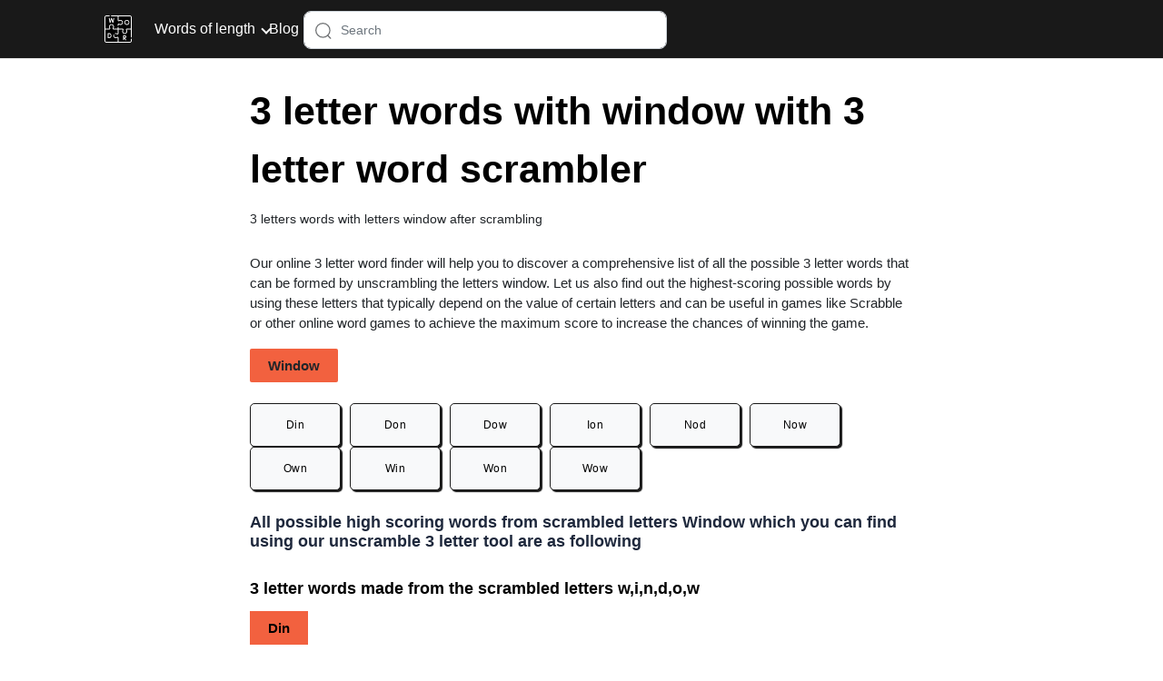

--- FILE ---
content_type: text/html; charset=UTF-8
request_url: https://wordscramblers.org/x-letter-word-scrambler/3-letter-words-using-window-with-3-letter-word-scrambler
body_size: 3856
content:
<!DOCTYPE html><html lang="en"><head>
  
  
  
  
  
  
  

  <meta charset="utf-8">
  <meta name="viewport" content="width=device-width, initial-scale=1, shrink-to-fit=no">
  <meta http-equiv="X-UA-Compatible" content="IE=edge">
  <link rel="shortcut icon" href="/assets/images/puzzle.svg">
  
  

  
  


  <title>Shuffle the scrambled Letters window to find 3 letter words with 3 letter word scrambler</title>

  


<meta name="description" content="Need help to unscramble the scrambled letters window for scrabble or words with friends? Try our advanced word scrambler tool for free and get all combinations  ">
<meta name="og:description" content="Need help to unscramble the scrambled letters window for scrabble or words with friends? Try our advanced word scrambler tool for free and get all combinations  ">
<meta property="og:title" content="Shuffle the scrambled Letters window to find 3 letter words with 3 letter word scrambler">




<meta property="og:type" content="website">
<meta property="og:locale" content="en_US">
<meta property="og:site_name" content="wordscramblers">
<meta property="og:url" content="https://wordscramblers.org/x-letter-word-scrambler/3-letter-words-using-window-with-3-letter-word-scrambler">
<meta data-rh="true" property="og:url" content="https://wordscramblers.org/x-letter-word-scrambler/3-letter-words-using-window-with-3-letter-word-scrambler">
<meta data-rh="true" property="og:site_name" content="wordscramblers">
<meta data-rh="true" property="twitter:domain" content="https://wordscramblers.org">
<meta data-rh="true" property="twitter:url" content="https://wordscramblers.org/x-letter-word-scrambler/3-letter-words-using-window-with-3-letter-word-scrambler">
<meta data-rh="true" name="twitter:title" content="Shuffle the scrambled Letters window to find 3 letter words with 3 letter word scrambler">
<meta data-rh="true" name="twitter:description" content="Need help to unscramble the scrambled letters window for scrabble or words with friends? Try our advanced word scrambler tool for free and get all combinations  ">
<meta data-rh="true" name="twitter:image:src" content="https://wordscramblers.org/x-letter-word-scrambler/3-letter-words-using-window-with-3-letter-word-scrambler"><link rel="canonical" href="https://wordscramblers.org/x-letter-word-scrambler/3-letter-words-using-window-with-3-letter-word-scrambler">
  
  
  
<link rel="manifest" href="/manifest.json">

  <script type="application/ld+json">
      {
      "@context": "http://schema.org",
          "@type": "Organization",
          "url": "https://wordscramblers.org",
          "logo": "https://wordscramblers.org/assets/images/puzzle.svg" 
        }
  </script>

  <script type="application/ld+json">
      {
      "@context": "http://schema.org",
      "@type": "WebSite",
      "name": "wordscramblers",
      "alternateName": "word-game",
      "url": "https://wordscramblers.org"}
  </script><script>
    if ('serviceWorker' in navigator) {
      window.addEventListener('load', () => {
        navigator.serviceWorker.register('/serviceworker.js')
          .then((reg) => console.log('Success: ', reg.scope))
          .catch((err) => console.log('Failure: ', err));
      })
    }
  </script>
<link rel="stylesheet" href="/x-letter-word-scrambler/assets/css/1733544082892.css"></head>
<body>




<header id="header">
    <nav class="navbar navbar-expand-lg">
        
        <a id="home-link" href="/">
            <img width="90%" height="90%" class="header-logo-height" src="/assets/images/puzzle.svg" alt="/assets/images/puzzle.svg">
        </a>
        
        <button id="button-toggle" class="navbar-toggler" type="button" data-toggle="collapse" data-target="#navbarSupportedContent" aria-label="bars-toggle-icon">
            <img src="/assets/images/hamburger-menu.svg" alt="hamburger-menu" width="30px" height="30px">
        </button>
        <div class="mobile-top-bar collapse navbar-collapse justify-content-start" id="navbarSupportedContent">
            <div class="navbar-nav">
                <div class="nav-item dropdown" id="navbarDropdown">
                    <div class="wordgames-toolbar">
                        <div class="row">
                            <div class="col-12 mx-auto">
                                <div class="wordgames-toolbar-list"><div class="wordgames-toolbar-list-item">
                                        <span class="wordgames-toolbar-list-item-span d-flex justify-content-between">
                                            Words of length
                                        </span>
                                        <div class="list-item-dropdown">
                                            <div class="row">
                                                <div class="col-lg-4 col-md-6">
                                                    <div class="wordgames-featured-tools">
                                                        <div class="category-tools">
                                                            <h4 class="expand_menu-name-categiry">WORDGAMES TOOLS</h4><a href="/x-letter-word-scrambler" class="category-tools__item">
                                                                <div class="category-tools__content">
                                                                    <h4>X-letter-word-scrambler</h4>
                                                                    <p class="category-tools__descr gray">X-letter-word-scrambler</p>
                                                                </div>
                                                            </a></div>
                                                    </div>
                                                </div>
                                                <div class="col-lg-8">
                                                    <div class="wordgames-other-tools">
                                                        <div class="expand_menu-name-categiry">OTHER TOOLS</div>
                                                           

                                                        <div class="row">
                                                            <div class="col-lg-12">
                                                                <ul class="mega_menu"><li>
                                                                        <a href="/word-with-friends-scrambler">Word with friends scrambler</a>
                                                                        <ul class=""></ul>
                                                                    </li><li>
                                                                        <a href="/thirteen-letter-word-scramble">Thirteen letter word scramble</a>
                                                                        <ul class=""></ul>
                                                                    </li><li>
                                                                        <a href="/twelve-letter-word-scramble">Twelve letter word scramble</a>
                                                                        <ul class=""></ul>
                                                                    </li><li>
                                                                        <a href="/eleven-letter-word-scramble">Eleven letter word scramble</a>
                                                                        <ul class=""></ul>
                                                                    </li><li>
                                                                        <a href="/ten-letter-word-scramble">Ten letter word scramble</a>
                                                                        <ul class=""></ul>
                                                                    </li><li>
                                                                        <a href="/nine-letter-word-scramble">Nine letter word scramble</a>
                                                                        <ul class=""></ul>
                                                                    </li><li>
                                                                        <a href="/eight-letter-word-scramble">Eight letter word scramble</a>
                                                                        <ul class=""></ul>
                                                                    </li><li>
                                                                        <a href="/seven-letter-word-scramble">Seven letter word scramble</a>
                                                                        <ul class=""></ul>
                                                                    </li><li>
                                                                        <a href="/six-letter-word-scramble">Six letter word scramble</a>
                                                                        <ul class=""></ul>
                                                                    </li><li>
                                                                        <a href="/five-letter-word-scramble">Five letter word scramble</a>
                                                                        <ul class=""></ul>
                                                                    </li><li>
                                                                        <a href="/four-letter-word-scramble">Four letter word scramble</a>
                                                                        <ul class=""></ul>
                                                                    </li><li>
                                                                        <a href="/three-letter-word-scramble">Three letter word scramble</a>
                                                                        <ul class=""></ul>
                                                                    </li><li>
                                                                        <a href="/two-letter-word-scramble">Two letter word scramble</a>
                                                                        <ul class=""></ul>
                                                                    </li><li>
                                                                        <a href="/eight-letter-word-scramble">Eight letter word scramble</a>
                                                                        <ul class=""></ul>
                                                                    </li></ul>
                                                            </div>
                                                        </div>
                                                        
                                                    </div>
                                                </div>
                                            </div>
                                        </div>
                                    </div><div class="blog-container d-flex justify-content-start align-items-center">
                                        <a class="blog-link nav-link" href="/blog/">Blog</a>
                                    </div>

                                    <div class="searchBar">
                                        <img src="https://tinywow.com/v2/img/search2.svg" alt="Search">
                                        <input type="text" class="form-control" placeholder="Search">
                                        <div id="results" class="searchbarResults"></div>
                                    </div>
                                </div>
                            </div>

                        </div>
                    </div>
                </div>

            </div>
        </div>
    </nav>
</header>
<style>
    .wordsdata .wordsDetails{
        list-style: none !important;
        margin-left: 0px !important;
    }
</style>

<p><br></p>
<div class="container-fluid mx-0 article auto-gen-content">
    <div class="container">
        <div class="row mx-auto-0">
            <div class="col-md-8 mx-auto">
                <div class="pageHeading text-left mb-5">
                    <h1 class="content-heading pb-0 m-0">
                        3 letter words with window with 3 letter word scrambler</h1>
                    <br><h2 class="mb-0" style="font-size: 1.4rem">
                        3 letters words with letters window after scrambling</h2></div>

                <p style="font-size:15px;" class="pb-4">
                    Our online 3 letter word finder will help you to discover a comprehensive list of all
                    the possible 3 letter words that can be formed by unscrambling the letters
                    window. Let us also find out the highest-scoring possible words by using these
                    letters that typically depend on the value of certain letters and can be useful in games like
                    Scrabble or other online word games to achieve the maximum score to increase the chances of winning
                    the game.
                </p>

                <div class="toc-list" id="toc_container table-of-content">
                    <!-- <h3 class="text-left font-weight-bolder">The possible 3 letter words using these letters
                        Window:</h3> -->
                    <div class="toc_list">
                        <span class="letter-word" style="font-size: 15px; font-weight: 600;">
                            Window
                        </span>
                        <br>
                        <br>
                        <br>
                        <ul class="d-flex" style="flex-wrap:wrap; gap:10px"><li class="tabledata list-1">
                                <a class="sameStyle" href="#din">
                                    Din
                                </a>
                            </li><li class="tabledata list-2">
                                <a class="sameStyle" href="#don">
                                    Don
                                </a>
                            </li><li class="tabledata list-3">
                                <a class="sameStyle" href="#dow">
                                    Dow
                                </a>
                            </li><li class="tabledata list-4">
                                <a class="sameStyle" href="#ion">
                                    Ion
                                </a>
                            </li><li class="tabledata list-5">
                                <a class="sameStyle" href="#nod">
                                    Nod
                                </a>
                            </li><li class="tabledata list-6">
                                <a class="sameStyle" href="#now">
                                    Now
                                </a>
                            </li><li class="tabledata list-7">
                                <a class="sameStyle" href="#own">
                                    Own
                                </a>
                            </li><li class="tabledata list-8">
                                <a class="sameStyle" href="#win">
                                    Win
                                </a>
                            </li><li class="tabledata list-9">
                                <a class="sameStyle" href="#won">
                                    Won
                                </a>
                            </li><li class="tabledata list-10">
                                <a class="sameStyle" href="#wow">
                                    Wow
                                </a>
                            </li></ul>
                    </div>
                </div>
                <br>
                <div class="subHeading"><h4 class="content_sub_heading">

                        All possible high scoring words from scrambled letters Window which
                        you
                        can find
                        using our
                        unscramble 3
                        letter tool are as following
                    </h4></div>
                <div class="listofwords"><div class="wordsdata" id="din">
                        <h3 class="word-heading">
                          
                            3 letter words made from the scrambled letters w,i,n,d,o,w
                        </h3>
                        <p class="word-title">
                            Din
                        </p>
                        <ul class="word-details mt-3">
                            <li class="wordsDetails"><b style="color:#000">TWLO6 Dictionary:</b> </li>
                            <li class="wordsDetails"><b style="color:#000">SOWPODS Dictionary:</b> Yes, <b>din</b> is a valid word in scrabble. As per TWL06 dictionary it has <b>4</b> points, and as per SOWPODS dictionary it has <b>4</b> points.</li>
                            <li class="wordsDetails"><b style="color:#000">Words with Friends Dictionary:</b> Yes, <b>din</b> is a valid word in words with friends.As per Words with Friends dictionary it has <b>5</b> points.</li>
                        </ul>
                    </div><div class="wordsdata" id="don">
                        <h3 class="word-heading">
                          
                            3 letter words made from the scrambled letters w,i,n,d,o,w
                        </h3>
                        <p class="word-title">
                            Don
                        </p>
                        <ul class="word-details mt-3">
                            <li class="wordsDetails"><b style="color:#000">TWLO6 Dictionary:</b> </li>
                            <li class="wordsDetails"><b style="color:#000">SOWPODS Dictionary:</b> Yes, <b>don</b> is a valid word in scrabble. As per TWL06 dictionary it has <b>4</b> points, and as per SOWPODS dictionary it has <b>4</b> points.</li>
                            <li class="wordsDetails"><b style="color:#000">Words with Friends Dictionary:</b> Yes, <b>don</b> is a valid word in words with friends.As per Words with Friends dictionary it has <b>5</b> points.</li>
                        </ul>
                    </div><div class="wordsdata" id="dow">
                        <h3 class="word-heading">
                          
                            3 letter words made from the scrambled letters w,i,n,d,o,w
                        </h3>
                        <p class="word-title">
                            Dow
                        </p>
                        <ul class="word-details mt-3">
                            <li class="wordsDetails"><b style="color:#000">TWLO6 Dictionary:</b> </li>
                            <li class="wordsDetails"><b style="color:#000">SOWPODS Dictionary:</b> Yes, <b>dow</b> is a valid word in scrabble. As per TWL06 dictionary it has <b>7</b> points, and as per SOWPODS dictionary it has <b>7</b> points.</li>
                            <li class="wordsDetails"><b style="color:#000">Words with Friends Dictionary:</b> Yes, <b>dow</b> is a valid word in words with friends.As per Words with Friends dictionary it has <b>7</b> points.</li>
                        </ul>
                    </div><div class="wordsdata" id="ion">
                        <h3 class="word-heading">
                          
                            3 letter words made from the scrambled letters w,i,n,d,o,w
                        </h3>
                        <p class="word-title">
                            Ion
                        </p>
                        <ul class="word-details mt-3">
                            <li class="wordsDetails"><b style="color:#000">TWLO6 Dictionary:</b> </li>
                            <li class="wordsDetails"><b style="color:#000">SOWPODS Dictionary:</b> Yes, <b>ion</b> is a valid word in scrabble. As per TWL06 dictionary it has <b>3</b> points, and as per SOWPODS dictionary it has <b>3</b> points.</li>
                            <li class="wordsDetails"><b style="color:#000">Words with Friends Dictionary:</b> Yes, <b>ion</b> is a valid word in words with friends.As per Words with Friends dictionary it has <b>4</b> points.</li>
                        </ul>
                    </div><div class="wordsdata" id="nod">
                        <h3 class="word-heading">
                          
                            3 letter words made from the scrambled letters w,i,n,d,o,w
                        </h3>
                        <p class="word-title">
                            Nod
                        </p>
                        <ul class="word-details mt-3">
                            <li class="wordsDetails"><b style="color:#000">TWLO6 Dictionary:</b> </li>
                            <li class="wordsDetails"><b style="color:#000">SOWPODS Dictionary:</b> Yes, <b>nod</b> is a valid word in scrabble. As per TWL06 dictionary it has <b>4</b> points, and as per SOWPODS dictionary it has <b>4</b> points.</li>
                            <li class="wordsDetails"><b style="color:#000">Words with Friends Dictionary:</b> Yes, <b>nod</b> is a valid word in words with friends.As per Words with Friends dictionary it has <b>5</b> points.</li>
                        </ul>
                    </div><div class="wordsdata" id="now">
                        <h3 class="word-heading">
                          
                            3 letter words made from the scrambled letters w,i,n,d,o,w
                        </h3>
                        <p class="word-title">
                            Now
                        </p>
                        <ul class="word-details mt-3">
                            <li class="wordsDetails"><b style="color:#000">TWLO6 Dictionary:</b> </li>
                            <li class="wordsDetails"><b style="color:#000">SOWPODS Dictionary:</b> Yes, <b>now</b> is a valid word in scrabble. As per TWL06 dictionary it has <b>6</b> points, and as per SOWPODS dictionary it has <b>6</b> points.</li>
                            <li class="wordsDetails"><b style="color:#000">Words with Friends Dictionary:</b> Yes, <b>now</b> is a valid word in words with friends.As per Words with Friends dictionary it has <b>7</b> points.</li>
                        </ul>
                    </div><div class="wordsdata" id="own">
                        <h3 class="word-heading">
                          
                            3 letter words made from the scrambled letters w,i,n,d,o,w
                        </h3>
                        <p class="word-title">
                            Own
                        </p>
                        <ul class="word-details mt-3">
                            <li class="wordsDetails"><b style="color:#000">TWLO6 Dictionary:</b> </li>
                            <li class="wordsDetails"><b style="color:#000">SOWPODS Dictionary:</b> Yes, <b>own</b> is a valid word in scrabble. As per TWL06 dictionary it has <b>6</b> points, and as per SOWPODS dictionary it has <b>6</b> points.</li>
                            <li class="wordsDetails"><b style="color:#000">Words with Friends Dictionary:</b> Yes, <b>own</b> is a valid word in words with friends.As per Words with Friends dictionary it has <b>7</b> points.</li>
                        </ul>
                    </div><div class="wordsdata" id="win">
                        <h3 class="word-heading">
                          
                            3 letter words made from the scrambled letters w,i,n,d,o,w
                        </h3>
                        <p class="word-title">
                            Win
                        </p>
                        <ul class="word-details mt-3">
                            <li class="wordsDetails"><b style="color:#000">TWLO6 Dictionary:</b> </li>
                            <li class="wordsDetails"><b style="color:#000">SOWPODS Dictionary:</b> Yes, <b>win</b> is a valid word in scrabble. As per TWL06 dictionary it has <b>6</b> points, and as per SOWPODS dictionary it has <b>6</b> points.</li>
                            <li class="wordsDetails"><b style="color:#000">Words with Friends Dictionary:</b> Yes, <b>win</b> is a valid word in words with friends.As per Words with Friends dictionary it has <b>7</b> points.</li>
                        </ul>
                    </div><div class="wordsdata" id="won">
                        <h3 class="word-heading">
                          
                            3 letter words made from the scrambled letters w,i,n,d,o,w
                        </h3>
                        <p class="word-title">
                            Won
                        </p>
                        <ul class="word-details mt-3">
                            <li class="wordsDetails"><b style="color:#000">TWLO6 Dictionary:</b> </li>
                            <li class="wordsDetails"><b style="color:#000">SOWPODS Dictionary:</b> Yes, <b>won</b> is a valid word in scrabble. As per TWL06 dictionary it has <b>6</b> points, and as per SOWPODS dictionary it has <b>6</b> points.</li>
                            <li class="wordsDetails"><b style="color:#000">Words with Friends Dictionary:</b> Yes, <b>won</b> is a valid word in words with friends.As per Words with Friends dictionary it has <b>7</b> points.</li>
                        </ul>
                    </div><div class="wordsdata" id="wow">
                        <h3 class="word-heading">
                          
                            3 letter words made from the scrambled letters w,i,n,d,o,w
                        </h3>
                        <p class="word-title">
                            Wow
                        </p>
                        <ul class="word-details mt-3">
                            <li class="wordsDetails"><b style="color:#000">TWLO6 Dictionary:</b> </li>
                            <li class="wordsDetails"><b style="color:#000">SOWPODS Dictionary:</b> Yes, <b>wow</b> is a valid word in scrabble. As per TWL06 dictionary it has <b>9</b> points, and as per SOWPODS dictionary it has <b>9</b> points.</li>
                            <li class="wordsDetails"><b style="color:#000">Words with Friends Dictionary:</b> Yes, <b>wow</b> is a valid word in words with friends.As per Words with Friends dictionary it has <b>9</b> points.</li>
                        </ul>
                    </div><div class="wordsdata" style="font-size: 15px;">
                        
                    </div>
                </div>
                <p style="font-size:18px"> <b>Exploring Vocabulary:</b></p>
                <p style="font-size:15px;" class="pb-4">
                    Discovering various 3 letter words will greatly enhance one's proficiency in the
                    English language. Having a grip on these words will improve not only one’s performance in word games
                    and puzzles, but also in communication, expressions, and vocabulary. These X letter words at your
                    fingertips will make you familiar with a vast variety of words that will lead to the improvement of
                    one’s knowledge.
                </p>
                <p style="font-size:18px"> <b>Conclusion:</b></p>
                <p style="font-size:15px;" class="pb-4">
                    By analyzing the different 3 letter words that can be formed using the letters
                    window we can confirm that these are valid words as they are all listed in the
                    above-mentioned popular English dictionaries. Efficiently utilizing these words to fit onto the game
                    board of Scrabble can significantly maximize your score and improve one's chances of winning the
                    game like a pro. Our website wordfinders.org also provides the definition for every word listed.
                </p>
            </div>
        </div>
    </div>
</div>


    
    <div class="main_row pb-0 pt-5 row  mx-0 mt-5" style="background: #000;">
    <div class="col-md-11 mx-auto">

        <div class="inner-dropdown">
            <div class="catPad mb-4">
                <p class="text-muted" style="font-size: 13px">Recommended Pages</p>
                <p class="list-unstyled">
                    <a class="anchor_links" href="3-letter-words-using-vacate-with-3-letter-word-scrambler">
                        3 letter words using vacate with 3 letter word scrambler
                    </a>
                </p>
                <p class="list-unstyled">
                    <a class="anchor_links" href="3-letter-words-using-people-with-3-letter-word-scrambler">
                        3 letter words using people with 3 letter word scrambler
                    </a>
                </p>
                <p class="list-unstyled">
                    <a class="anchor_links" href="3-letter-words-using-blame-with-3-letter-word-scrambler">
                        3 letter words using blame with 3 letter word scrambler
                    </a>
                </p>
                <p class="list-unstyled">
                    <a class="anchor_links" href="4-letter-words-using-income-with-4-letter-word-scrambler">
                        4 letter words using income with 4 letter word scrambler
                    </a>
                </p>
                <p class="list-unstyled">
                    <a class="anchor_links" href="4-letter-words-using-humble-with-4-letter-word-scrambler">
                        4 letter words using humble with 4 letter word scrambler
                    </a>
                </p>
                <p class="list-unstyled">
                    <a class="anchor_links" href="4-letter-words-using-kingdom-with-4-letter-word-scrambler">
                        4 letter words using kingdom with 4 letter word scrambler
                    </a>
                </p>
                <p class="list-unstyled">
                    <a class="anchor_links" href="5-letter-words-using-octagon-with-5-letter-word-scrambler">
                        5 letter words using octagon with 5 letter word scrambler
                    </a>
                </p>
                <p class="list-unstyled">
                    <a class="anchor_links" href="6-letter-words-using-achieve-with-6-letter-word-scrambler">
                        6 letter words using achieve with 6 letter word scrambler
                    </a>
                </p>
                <p class="list-unstyled">
                    <a class="anchor_links" href="6-letter-words-using-shriek-with-6-letter-word-scrambler">
                        6 letter words using shriek with 6 letter word scrambler
                    </a>
                </p>
                <p class="list-unstyled">
                    <a class="anchor_links" href="6-letter-words-using-nothing-with-6-letter-word-scrambler">
                        6 letter words using nothing with 6 letter word scrambler
                    </a>
                </p></div>
            <div class="catPad mb-4">
                <p class="text-muted" style="font-size: 13px">Users Also Visited</p>
                <p class="list-unstyled">
                    <a class="anchor_links" href="5-letter-words-using-wohgtr-with-5-letter-word-scrambler">
                        5 letter words using wohgtr with 5 letter word scrambler
                    </a>
                </p>
                <p class="list-unstyled">
                    <a class="anchor_links" href="3-letter-words-using-morgue-with-3-letter-word-scrambler">
                        3 letter words using morgue with 3 letter word scrambler
                    </a>
                </p>
                <p class="list-unstyled">
                    <a class="anchor_links" href="6-letter-words-using-devotee-with-6-letter-word-scrambler">
                        6 letter words using devotee with 6 letter word scrambler
                    </a>
                </p>
                <p class="list-unstyled">
                    <a class="anchor_links" href="4-letter-words-using-oversee-with-4-letter-word-scrambler">
                        4 letter words using oversee with 4 letter word scrambler
                    </a>
                </p>
                <p class="list-unstyled">
                    <a class="anchor_links" href="3-letter-words-using-endemic-with-3-letter-word-scrambler">
                        3 letter words using endemic with 3 letter word scrambler
                    </a>
                </p>
                <p class="list-unstyled">
                    <a class="anchor_links" href="3-letter-words-using-yearl-with-3-letter-word-scrambler">
                        3 letter words using yearl with 3 letter word scrambler
                    </a>
                </p>
                <p class="list-unstyled">
                    <a class="anchor_links" href="3-letter-words-using-shamc-with-3-letter-word-scrambler">
                        3 letter words using shamc with 3 letter word scrambler
                    </a>
                </p>
                <p class="list-unstyled">
                    <a class="anchor_links" href="6-letter-words-using-prefer-with-6-letter-word-scrambler">
                        6 letter words using prefer with 6 letter word scrambler
                    </a>
                </p>
                <p class="list-unstyled">
                    <a class="anchor_links" href="4-letter-words-using-ulivsa-with-4-letter-word-scrambler">
                        4 letter words using ulivsa with 4 letter word scrambler
                    </a>
                </p>
                <p class="list-unstyled">
                    <a class="anchor_links" href="3-letter-words-using-lively-with-3-letter-word-scrambler">
                        3 letter words using lively with 3 letter word scrambler
                    </a>
                </p></div>

            <div class="catPad mb-4">
                <p class="text-muted" style="font-size: 13px">Users Also Visited</p>
                <p class="list-unstyled">
                    <a class="anchor_links" href="5-letter-words-using-wohgtr-with-5-letter-word-scrambler">
                        5 letter words using wohgtr with 5 letter word scrambler
                    </a>
                </p>
                <p class="list-unstyled">
                    <a class="anchor_links" href="3-letter-words-using-morgue-with-3-letter-word-scrambler">
                        3 letter words using morgue with 3 letter word scrambler
                    </a>
                </p>
                <p class="list-unstyled">
                    <a class="anchor_links" href="6-letter-words-using-devotee-with-6-letter-word-scrambler">
                        6 letter words using devotee with 6 letter word scrambler
                    </a>
                </p>
                <p class="list-unstyled">
                    <a class="anchor_links" href="4-letter-words-using-oversee-with-4-letter-word-scrambler">
                        4 letter words using oversee with 4 letter word scrambler
                    </a>
                </p>
                <p class="list-unstyled">
                    <a class="anchor_links" href="3-letter-words-using-endemic-with-3-letter-word-scrambler">
                        3 letter words using endemic with 3 letter word scrambler
                    </a>
                </p>
                <p class="list-unstyled">
                    <a class="anchor_links" href="3-letter-words-using-yearl-with-3-letter-word-scrambler">
                        3 letter words using yearl with 3 letter word scrambler
                    </a>
                </p>
                <p class="list-unstyled">
                    <a class="anchor_links" href="3-letter-words-using-shamc-with-3-letter-word-scrambler">
                        3 letter words using shamc with 3 letter word scrambler
                    </a>
                </p>
                <p class="list-unstyled">
                    <a class="anchor_links" href="6-letter-words-using-prefer-with-6-letter-word-scrambler">
                        6 letter words using prefer with 6 letter word scrambler
                    </a>
                </p>
                <p class="list-unstyled">
                    <a class="anchor_links" href="4-letter-words-using-ulivsa-with-4-letter-word-scrambler">
                        4 letter words using ulivsa with 4 letter word scrambler
                    </a>
                </p>
                <p class="list-unstyled">
                    <a class="anchor_links" href="3-letter-words-using-lively-with-3-letter-word-scrambler">
                        3 letter words using lively with 3 letter word scrambler
                    </a>
                </p></div>

        </div>
    </div>

    <div class="row m-0 py-3 w-100" style="background-color: #fff;">
        <div class="col-12">
            <div class="px-md-5 px-0 footer__flexbox text-center">
                <p class="copyright-text m-0 text-black">Copyright © 2020 All rights reserved to</p>
            </div>
        </div>
    </div>
</div><script async="" src="https://www.googletagmanager.com/gtag/js?id=UA-179965937-11"></script>
<script>
  window.dataLayer = window.dataLayer || [];
  function gtag() { dataLayer.push(arguments); }
  gtag('js', new Date());
  gtag('config', 'UA-179965937-11');
</script>





<script defer="true" src="/x-letter-word-scrambler/assets/js/1733544082892.js"></script></body></html>

--- FILE ---
content_type: text/css; charset=UTF-8
request_url: https://wordscramblers.org/x-letter-word-scrambler/assets/css/1733544082892.css
body_size: 4015
content:
/*!
 * Bootstrap v4.6.0 (https://getbootstrap.com/)
 * Copyright 2011-2021 The Bootstrap Authors
 * Copyright 2011-2021 Twitter, Inc.
 * Licensed under MIT (https://github.com/twbs/bootstrap/blob/main/LICENSE)
 */:root{--blue:#007bff;--indigo:#6610f2;--purple:#6f42c1;--pink:#e83e8c;--red:#dc3545;--orange:#fd7e14;--yellow:#ffc107;--green:#28a745;--teal:#20c997;--cyan:#17a2b8;--white:#fff;--gray:#6c757d;--gray-dark:#343a40;--primary:#007bff;--secondary:#6c757d;--success:#28a745;--info:#17a2b8;--warning:#ffc107;--danger:#dc3545;--light:#f8f9fa;--dark:#343a40;--breakpoint-xs:0;--breakpoint-sm:576px;--breakpoint-md:768px;--breakpoint-lg:992px;--breakpoint-xl:1200px;--font-family-sans-serif:-apple-system,BlinkMacSystemFont,'Segoe UI',Roboto,'Helvetica Neue',Arial,'Noto Sans','Liberation Sans',sans-serif,'Apple Color Emoji','Segoe UI Emoji','Segoe UI Symbol','Noto Color Emoji';--font-family-monospace:SFMono-Regular,Menlo,Monaco,Consolas,'Liberation Mono','Courier New',monospace}*,::after,::before{box-sizing:border-box}html{font-family:sans-serif;line-height:1.15;-webkit-text-size-adjust:100%;-webkit-tap-highlight-color:transparent}article,header,nav{display:block}body{margin:0;font-family:-apple-system,BlinkMacSystemFont,'Segoe UI',Roboto,'Helvetica Neue',Arial,'Noto Sans','Liberation Sans',sans-serif,'Apple Color Emoji','Segoe UI Emoji','Segoe UI Symbol','Noto Color Emoji';font-size:1rem;font-weight:400;line-height:1.5;color:#212529;text-align:left;background-color:#fff}h1,h2,h3,h4{margin-top:0;margin-bottom:.5rem}p{margin-top:0;margin-bottom:1rem}ul{margin-top:0;margin-bottom:1rem}ul ul{margin-bottom:0}b{font-weight:bolder}a{color:#007bff;text-decoration:none;background-color:transparent}a:hover{color:#0056b3;text-decoration:underline}a:not([href]):not([class]){color:inherit;text-decoration:none}a:not([href]):not([class]):hover{color:inherit;text-decoration:none}img{vertical-align:middle;border-style:none}svg{overflow:hidden;vertical-align:middle}button{border-radius:0}button:focus:not(:focus-visible){outline:0}button,input{margin:0;font-family:inherit;font-size:inherit;line-height:inherit}button,input{overflow:visible}button{text-transform:none}[type=button],button{-webkit-appearance:button}[type=button]:not(:disabled),button:not(:disabled){cursor:pointer}[type=button]::-moz-focus-inner,button::-moz-focus-inner{padding:0;border-style:none}[type=search]{outline-offset:-2px;-webkit-appearance:none}[type=search]::-webkit-search-decoration{-webkit-appearance:none}::-webkit-file-upload-button{font:inherit;-webkit-appearance:button}.h1,.h2,.h3,.h4,h1,h2,h3,h4{margin-bottom:.5rem;font-weight:500;line-height:1.2}.h1,h1{font-size:2.5rem}.h2,h2{font-size:2rem}.h3,h3{font-size:1.75rem}.h4,h4{font-size:1.5rem}.lead{font-size:1.25rem;font-weight:300}.list-unstyled{padding-left:0;list-style:none}.container,.container-fluid{width:100%;padding-right:15px;padding-left:15px;margin-right:auto;margin-left:auto}@media (min-width:576px){.container{max-width:540px}}@media (min-width:768px){.container{max-width:720px}}@media (min-width:992px){.container{max-width:960px}}@media (min-width:1200px){.container{max-width:1140px}}.row{display:-ms-flexbox;display:flex;-ms-flex-wrap:wrap;flex-wrap:wrap;margin-right:-15px;margin-left:-15px}.col-12,.col-lg-12,.col-lg-4,.col-lg-8,.col-md-11,.col-md-6,.col-md-8{position:relative;width:100%;padding-right:15px;padding-left:15px}.col-12{-ms-flex:0 0 100%;flex:0 0 100%;max-width:100%}@media (min-width:768px){.col-md-6{-ms-flex:0 0 50%;flex:0 0 50%;max-width:50%}.col-md-8{-ms-flex:0 0 66.666667%;flex:0 0 66.666667%;max-width:66.666667%}.col-md-11{-ms-flex:0 0 91.666667%;flex:0 0 91.666667%;max-width:91.666667%}}@media (min-width:992px){.col-lg-4{-ms-flex:0 0 33.333333%;flex:0 0 33.333333%;max-width:33.333333%}.col-lg-8{-ms-flex:0 0 66.666667%;flex:0 0 66.666667%;max-width:66.666667%}.col-lg-12{-ms-flex:0 0 100%;flex:0 0 100%;max-width:100%}}.form-control{display:block;width:100%;height:calc(1.5em + .75rem + 2px);padding:.375rem .75rem;font-size:1rem;font-weight:400;line-height:1.5;color:#495057;background-color:#fff;background-clip:padding-box;border:1px solid #ced4da;border-radius:.25rem;transition:border-color .15s ease-in-out,box-shadow .15s ease-in-out}@media (prefers-reduced-motion:reduce){.form-control{transition:none}}.form-control::-ms-expand{background-color:transparent;border:0}.form-control:-moz-focusring{color:transparent;text-shadow:0 0 0 #495057}.form-control:focus{color:#495057;background-color:#fff;border-color:#80bdff;outline:0;box-shadow:0 0 0 .2rem rgba(0,123,255,.25)}.form-control::-webkit-input-placeholder{color:#6c757d;opacity:1}.form-control::-moz-placeholder{color:#6c757d;opacity:1}.form-control:-ms-input-placeholder{color:#6c757d;opacity:1}.form-control::-ms-input-placeholder{color:#6c757d;opacity:1}.form-control::placeholder{color:#6c757d;opacity:1}.form-control:disabled{background-color:#e9ecef;opacity:1}.collapse:not(.show){display:none}.dropdown{position:relative}.nav{display:-ms-flexbox;display:flex;-ms-flex-wrap:wrap;flex-wrap:wrap;padding-left:0;margin-bottom:0;list-style:none}.nav-link{display:block;padding:.5rem 1rem}.nav-link:focus,.nav-link:hover{text-decoration:none}.navbar{position:relative;display:-ms-flexbox;display:flex;-ms-flex-wrap:wrap;flex-wrap:wrap;-ms-flex-align:center;align-items:center;-ms-flex-pack:justify;justify-content:space-between;padding:.5rem 1rem}.navbar .container,.navbar .container-fluid{display:-ms-flexbox;display:flex;-ms-flex-wrap:wrap;flex-wrap:wrap;-ms-flex-align:center;align-items:center;-ms-flex-pack:justify;justify-content:space-between}.navbar-nav{display:-ms-flexbox;display:flex;-ms-flex-direction:column;flex-direction:column;padding-left:0;margin-bottom:0;list-style:none}.navbar-nav .nav-link{padding-right:0;padding-left:0}.navbar-collapse{-ms-flex-preferred-size:100%;flex-basis:100%;-ms-flex-positive:1;flex-grow:1;-ms-flex-align:center;align-items:center}.navbar-toggler{padding:.25rem .75rem;font-size:1.25rem;line-height:1;background-color:transparent;border:1px solid transparent;border-radius:.25rem}.navbar-toggler:focus,.navbar-toggler:hover{text-decoration:none}@media (max-width:991.98px){.navbar-expand-lg>.container,.navbar-expand-lg>.container-fluid{padding-right:0;padding-left:0}}@media (min-width:992px){.navbar-expand-lg{-ms-flex-flow:row nowrap;flex-flow:row nowrap;-ms-flex-pack:start;justify-content:flex-start}.navbar-expand-lg .navbar-nav{-ms-flex-direction:row;flex-direction:row}.navbar-expand-lg .navbar-nav .nav-link{padding-right:.5rem;padding-left:.5rem}.navbar-expand-lg>.container,.navbar-expand-lg>.container-fluid{-ms-flex-wrap:nowrap;flex-wrap:nowrap}.navbar-expand-lg .navbar-collapse{display:-ms-flexbox!important;display:flex!important;-ms-flex-preferred-size:auto;flex-basis:auto}.navbar-expand-lg .navbar-toggler{display:none}}@-webkit-keyframes progress-bar-stripes{from{background-position:1rem 0}to{background-position:0 0}}@keyframes progress-bar-stripes{from{background-position:1rem 0}to{background-position:0 0}}.modal-backdrop{position:fixed;top:0;left:0;z-index:1040;width:100vw;height:100vh;background-color:#000}.modal-backdrop.show{opacity:.5}@-webkit-keyframes spinner-border{to{-webkit-transform:rotate(360deg);transform:rotate(360deg)}}@keyframes spinner-border{to{-webkit-transform:rotate(360deg);transform:rotate(360deg)}}@-webkit-keyframes spinner-grow{0%{-webkit-transform:scale(0);transform:scale(0)}50%{opacity:1;-webkit-transform:none;transform:none}}@keyframes spinner-grow{0%{-webkit-transform:scale(0);transform:scale(0)}50%{opacity:1;-webkit-transform:none;transform:none}}.d-flex{display:-ms-flexbox!important;display:flex!important}.flex-wrap{-ms-flex-wrap:wrap!important;flex-wrap:wrap!important}.justify-content-start{-ms-flex-pack:start!important;justify-content:flex-start!important}.justify-content-between{-ms-flex-pack:justify!important;justify-content:space-between!important}.align-items-center{-ms-flex-align:center!important;align-items:center!important}.w-100{width:100%!important}.m-0{margin:0!important}.mx-0{margin-right:0!important}.mb-0{margin-bottom:0!important}.mx-0{margin-left:0!important}.mt-3{margin-top:1rem!important}.mb-4{margin-bottom:1.5rem!important}.mt-5{margin-top:3rem!important}.mb-5{margin-bottom:3rem!important}.px-0{padding-right:0!important}.pb-0{padding-bottom:0!important}.px-0{padding-left:0!important}.py-3{padding-top:1rem!important}.py-3{padding-bottom:1rem!important}.pb-4{padding-bottom:1.5rem!important}.pt-5{padding-top:3rem!important}.mx-auto{margin-right:auto!important}.mx-auto{margin-left:auto!important}@media (min-width:768px){.px-md-5{padding-right:3rem!important}.px-md-5{padding-left:3rem!important}}.text-left{text-align:left!important}.text-center{text-align:center!important}.font-weight-bolder{font-weight:bolder!important}.text-muted{color:#6c757d!important}@media print{*,::after,::before{text-shadow:none!important;box-shadow:none!important}a:not(.btn){text-decoration:underline}img{page-break-inside:avoid}h2,h3,p{orphans:3;widows:3}h2,h3{page-break-after:avoid}@page{size:a3}body{min-width:992px!important}.container{min-width:992px!important}.navbar{display:none}}:root{--primary-color:#F2613F;--font-size:16px;--secondary-color:#E0FDFE;--secondary-color-1:#fafafa;--secondary-color-3:#f4f5ff;--black-color:#191919;--white-color:#ffffff;--black-light:#777777;--font-family:sans-serif;--text-color:#303030;--success-color:#3de968;--error-color:#e33e3e;--warning-color:#efcf2a;--dark-gray:#4d4d4d;--mid-gray:#1d1d1d;--light-gray:rgb(137, 137, 137);--tooltip-padding:0.5rem;--tooltip-border-style:0.5rem}.header-logo-height{width:30px!important}*{margin:0;padding:0;box-sizing:border-box}html{scroll-behavior:smooth;font-size:62.5%}body{padding:0;margin:0;-webkit-font-smoothing:antialiased;font-family:var(--font-family);overflow-x:hidden!important}header{width:100%;position:sticky;top:0;left:0;z-index:999;border-bottom:1px solid rgba(0,0,0,.1)}.navbar{background-color:var(--black-color);padding:1.2rem 9%!important}.navbar-nav .nav-item{padding:0 15px}.navbar-nav .nav-link{text-decoration:none!important;font-size:16px;color:var(--white-color)!important}.navbar-nav .nav-link:hover{color:var(--white-color)!important;transition:all .2s linear}.wordgames-toolbar .wordgames-toolbar-list{list-style:none;display:flex;padding:0;margin:0;height:40px;gap:30px}.wordgames-toolbar .wordgames-toolbar-list .wordgames-toolbar-list-item{color:var(--black-light);display:block;font-size:16px;line-height:24px;padding:10px;position:relative;text-decoration:none;display:flex;align-items:center;justify-content:center;cursor:pointer}.wordgames-toolbar-list-item-span{color:var(--white-color);display:block;font-size:16px;line-height:70px;width:100%;white-space:nowrap;position:relative;text-decoration:none}.wordgames-toolbar-list-item::after{content:'';width:8px;height:8px;margin-left:7px;margin-top:-4px;border-right:2px solid #fff;border-bottom:2px solid #fff;-webkit-transform:rotate(45deg);transform:rotate(45deg);position:absolute;top:20px;right:-6px}.wordgames-toolbar-list-item:hover::after{transition:all .2s linear;-webkit-transform:rotate(225deg);transform:rotate(225deg)}.wordgames-toolbar .wordgames-toolbar-list .wordgames-toolbar-list-item:hover>.list-item-dropdown{display:block;opacity:1;white-space:nowrap}.wordgames-toolbar .wordgames-toolbar-list .wordgames-toolbar-list-item:hover{position:relative}.wordgames-toolbar .list-item-dropdown{border:5px solid #fff;left:0;position:fixed;top:68px;min-width:500px;max-height:500px;overflow-y:auto;width:90vw;box-shadow:3px 10px 40px rgba(24,29,32,.05);z-index:200;border-bottom-left-radius:10px;border-bottom-right-radius:10px;padding:0 50px 0 50px;display:none;background-color:var(--white-color)}.wordgames-featured-tools{height:100%;border-radius:0;border-right:1px solid rgba(0,0,0,.1)}.list-item-dropdown .expand_menu-name-categiry{font-weight:600;font-size:12px;color:#828586;margin-bottom:8px;overflow:hidden;padding:1rem 0}.list-item-dropdown .category-tools__item{display:flex;padding-left:0;margin-top:8px;padding:8px;border-radius:0;color:#000}.list-item-dropdown .category-tools__item h4{font-weight:600;font-size:17px;line-height:1.5;color:#181d20;margin:0;white-space:nowrap}.mega_menu{display:grid;grid-template-columns:1fr 1fr}.list-item-dropdown li{padding-top:1px;padding-bottom:1px;list-style:none}.mega_menu li a{font-weight:500;line-height:2;color:#181d20;padding-top:8px;padding-bottom:8px;font-size:15px;overflow:hidden}.searchBar{position:relative}.searchBar input{padding:2rem 4rem;width:400px;border-radius:8px;font-size:14px}.searchBar img{position:absolute;z-index:99;top:13px;left:13px;width:18px;height:18px}.searchbarResults{width:400px;display:none;background:#fff;padding:1rem;border:1px solid #e9e9eb;border-bottom-left-radius:8px;border-bottom-right-radius:8px;overflow-y:scroll;height:auto;max-height:460px;font-size:15px}.searchbarResults .result-item{padding:10px;font-size:15px;border-bottom:1px solid rgba(0,0,0,.1)}.searchbarResults .result-item a{color:#44475b}.copyright-text{font-size:17px;color:#3e3e3e;justify-content:space-around}@media (max-width:992px){.mobile-top-bar{overflow-y:scroll;height:100vh;position:unset!important;padding-bottom:9rem}.wordgames-toolbar .wordgames-toolbar-list .wordgames-toolbar-list-item{display:unset!important}.wordgames-toolbar-list-item::after{top:20px;right:20px}#navbarDropdown,.blog-link{display:block!important}.mega_menu{display:unset}.blog-container{margin-top:1rem}.searchBar{margin:2rem 0}.searchBar input{width:100%;padding:2.5rem 4rem}.searchbarResults{width:100%}.searchBar img{top:18px}.wordgames-toolbar .wordgames-toolbar-list{flex-direction:column;height:auto;gap:0;margin-top:2rem}.wordgames-toolbar .wordgames-toolbar-list .wordgames-toolbar-list-item{padding:0;flex-direction:column;order:3}.blog-container{order:3}.wordgames-toolbar .list-item-dropdown{max-height:0;height:0}.wordgames-toolbar-list-item-span{line-height:50px}.wordgames-toolbar-list-item:hover::after{transform:rotate(45deg)}.wordgames-toolbar .list-item-dropdown{border:none;display:block;position:unset;padding:0;background-color:unset;overflow:hidden}.wordgames-featured-tools{border-right:none}.mega_menu li a{font-size:12px}.list-item-dropdown .category-tools__item h4{font-size:14px}.category-tools__descr,.list-item-dropdown .category-tools__item h4,.list-item-dropdown .expand_menu-name-categiry,.mega_menu li a{color:#fff}}.pageHeading{position:relative}.pageHeading h1{font-size:43px;font-weight:600;color:#000;line-height:64.5px}.blinkBoxShadow{animation:blinkBoxShadow 1s infinite alternate}@keyframes blinkBoxShadow{0%{box-shadow:0 0 2px 2px var(--primary-color)}100%{box-shadow:0 0 4px 4px var(--primary-color)}}input:focus-visible{outline:0;box-shadow:unset}#int-modal-btn{border:none;padding:0 1rem}@media (max-width:768px){#navbarDropdown,.blog-link{display:none}.navbar-toggler{position:absolute;right:10px;z-index:999999;top:10px;width:50px;height:50px;padding:0}.navbar-toggler img{height:50px}.mobile-top-bar{display:block;position:absolute;right:0;width:100%;top:0}.navbar{padding:1.2rem 15px!important}.pageHeading h1{font-size:2.1875rem;line-height:normal}.pageHeading>h2{font-size:1.4rem}}@media (max-width:992px){.navbar-nav{margin-left:0}.navbar-nav .nav-item{padding:0!important}}@keyframes spin{0%{transform:translate(-50%,-50%) rotate(0)}100%{transform:translate(-50%,-50%) rotate(360deg)}}.content-heading{font-weight:600;font-size:30px;padding-bottom:.8rem;color:#1e283c}.toc_list{padding:0!important;background:#fff}.letter-word{background-color:var(--primary-color);border-radius:2px;padding:10px 2rem}.toc_list .sameStyle{color:#000!important}.toc_list .tabledata{box-sizing:border-box;line-height:30px;letter-spacing:.3px;box-sizing:border-box;letter-spacing:.3px;font-size:12px;list-style:none;padding:8px 0;background:#f8f9fa;border-radius:5px;margin-right:10px;margin-left:0;width:auto;min-width:100px;text-align:center;border:solid 1px var(--black-color);box-shadow:2px 2px 1px 0 var(--black-color)}.content_sub_heading{font-weight:600;font-size:18px;padding-bottom:.8rem;color:#1e283c}#toc_container{background:#fff;box-shadow:0 0 1px grey;display:table;font-size:95%;margin-bottom:1em;padding:20px;width:100%}.listofwords .wordsdata{margin-bottom:40px}.wordsdata .word-heading{margin:20px 0;color:#000;vertical-align:baseline;cursor:pointer;line-height:1.5;font-family:Montserrat,sans-serif;font-weight:600;line-height:1.5;border-radius:2px}.word-details{margin-top:2rem}.wordsdata .word-title{font-size:15px;margin:0 0;color:#000;vertical-align:baseline;cursor:pointer;line-height:1.5;font-family:Montserrat,sans-serif;font-weight:600;line-height:1.5;background-color:var(--primary-color);padding:10px 2rem;display:inline}.wordsdata .wordsDetails{margin-left:20px;line-height:30px;letter-spacing:.3px;font-size:13px;color:#585858;font-weight:600}.inner-dropdown{display:flex;justify-content:space-evenly}.inner-dropdown li{list-style:none;padding:5px 0;text-align:left}.anchor_links{text-decoration:none;color:#fff;font-size:13px}.anchor_links:hover{text-decoration:underline!important;color:#fff}@media (max-width:768px){.inner-dropdown{flex-direction:column}.wordsdata .wordsDetails{font-size:12px}.wordsdata .word-title{font-size:14px!important}.content_sub_heading,.word-heading{font-size:14px;line-height:25px}.anchor_links{font-size:inherit!important}}

--- FILE ---
content_type: image/svg+xml
request_url: https://tinywow.com/v2/img/search2.svg
body_size: -63
content:
<svg width="21" height="21" viewBox="0 0 21 21" fill="none" xmlns="http://www.w3.org/2000/svg">
<circle cx="9.7659" cy="9.76659" r="8.98856" stroke="#707375" stroke-width="1.5" stroke-linecap="round" stroke-linejoin="round"/>
<path d="M16.0195 16.4851L19.5436 20" stroke="#707375" stroke-width="1.5" stroke-linecap="round" stroke-linejoin="round"/>
</svg>


--- FILE ---
content_type: image/svg+xml
request_url: https://wordscramblers.org/assets/images/puzzle.svg
body_size: 3405
content:
<?xml version="1.0"?>
<svg xmlns="http://www.w3.org/2000/svg" xmlns:xlink="http://www.w3.org/1999/xlink" xmlns:svgjs="http://svgjs.com/svgjs" version="1.1" width="512" height="512" x="0" y="0" viewBox="0 0 512 512" style="enable-background:new 0 0 512 512" xml:space="preserve" class=""><g><g xmlns="http://www.w3.org/2000/svg"><g><path d="m247.575 420.249-.512.001c-1.965 0-3.877.58-5.529 1.678-8.202 5.444-17.752 8.322-27.621 8.322-13.796 0-27.113-5.784-36.537-15.868-9.557-10.227-14.296-23.579-13.345-37.598 1.708-25.179 22.013-45.154 47.231-46.465.88-.046 1.772-.069 2.651-.069 9.824 0 19.338 2.854 27.515 8.253 1.731 1.144 3.68 1.747 5.638 1.747h.665l.166-91.738 164.756-48.417 91.847 56.315-.43 223.09-28.522 22.223-228.144-4.426z" fill="#000000" data-original="#aad8de" style="" class=""/><g><path d="m410.02 266.267v.169c0 3.978 1.218 7.844 3.412 11.162 4.523 6.843 6.989 15.164 6.535 24.082-1.017 20.016-17.088 36.417-37.081 37.81-23.386 1.63-42.866-16.862-42.866-39.9 0-8.163 2.443-15.755 6.646-22.079 2.182-3.283 3.354-7.131 3.354-11.073v-.296c0-5.516-4.467-9.991-9.983-10l-84.037-.142-26.915-130.447 27.375-118.053h218.04c16.569 0 30 13.431 30 30v218.91l-84.463-.143c-5.529-.009-10.017 4.47-10.017 10z" fill="#000000" data-original="#94ccd4" style="" class=""/></g><g><path d="m7.5 255.59v-218.09c0-16.569 13.431-30 30-30h55.5 35 128l.308 84.232c-.01 5.53 4.47 10.018 10 10.018h.511c3.937 0 7.781-1.169 11.061-3.347 6.33-4.202 13.924-6.653 22.089-6.653 23.013 0 41.489 19.437 39.905 42.789-1.357 20.008-17.746 36.114-37.773 37.156-8.937.465-17.276-2.012-24.138-6.542-3.315-2.189-7.176-3.402-11.148-3.402h-.665c-5.516 0-9.99 4.466-10 9.982l-.029 83.858h-248.621z" fill="#000000" data-original="#aad8de" style="" class=""/></g><path d="m256 256-.16 84.53v.11c-.32 5.23-4.67 9.38-9.98 9.38h-.3c-3.94 0-7.79-1.17-11.07-3.35-6.32-4.21-13.92-6.65-22.08-6.65-23.04 0-41.53 19.48-39.9 42.87 1.39 19.99 17.79 36.06 37.81 37.08 8.92.45 17.24-2.02 24.08-6.54 3.32-2.19 7.19-3.41 11.16-3.41h.17c5.24 0 9.55 4.05 9.97 9.19v.02l-.113 60.27-8.629 17.798-193.208.452c-16.57 0-30-13.43-30-30l-6.009-200.152 7.087-11.954 66.902.086c5.53.01 10.02-4.47 10.02-10v-.09c0-3.97-1.21-7.83-3.4-11.14-4.55-6.88-7.02-15.25-6.54-24.21 1.08-20.03 17.22-36.38 37.23-37.7 23.32-1.54 42.71 16.92 42.71 39.91 0 8.16-2.45 15.75-6.65 22.08-2.18 3.28-3.35 7.12-3.35 11.06v.22c0 5.51 4.47 9.99 9.98 10z" fill="#000000" data-original="#94ccd4" style="" class=""/><g><path d="m504.07 479.5c-2.37 14.19-14.7 25-29.57 25h-218.91l-12.718-14.862 12.758-10.138z" fill="#000000" data-original="#94ccd4" style="" class=""/></g><g><path d="m32.5 7.93v247.71l-.45.73-10.03 16.25-13.82-16.21-.7-.82v-218.09c0-14.87 10.81-27.2 25-29.57z" fill="#000000" data-original="#94ccd4" style="" class=""/><path d="m255.59 479.5-.05 25h-218.04c-16.569 0-30-13.431-30-30v-218.91l25.001.05v203.86c0 11.046 8.954 20 20 20z" fill="#000000" data-original="#6fbbc6" style="" class=""/></g></g><g><path d="m474.5 0h-346.5c-4.142 0-7.5 3.357-7.5 7.5s3.358 7.5 7.5 7.5h120.707l.101 76.719c-.144 8.608 7.667 17.928 18.011 17.531 5.419 0 10.679-1.59 15.21-4.599 5.322-3.533 11.526-5.401 17.94-5.401 17.386-.401 34.092 15.914 32.423 34.782-1.091 16.081-14.566 29.335-30.68 30.172-7.023.363-13.801-1.473-19.614-5.31-3.552-2.353-9.905-4.794-15.946-4.645-9.632 0-17.482 7.836-17.5 17.469l-.029 16.268c-.007 4.143 3.344 7.506 7.486 7.514h.014c4.136 0 7.492-3.35 7.499-7.486l.03-16.268c.002-1.376 1.124-2.496 2.5-2.496 2.059-.02 4.149.247 7.68 2.161 8.509 5.617 18.42 8.298 28.66 7.773 23.956-1.246 43.244-20.221 44.865-44.138 2.479-25.955-20.301-51.313-47.388-50.797-9.375 0-18.448 2.733-26.237 7.905-1.283.85-4.031 2.032-7.425 2.095-.901 0-1.495-.46-1.769-.733-.273-.274-.732-.869-.731-1.812l-.027-76.704h210.72c12.406 0 22.5 10.094 22.5 22.5v211h-76.949c-.011 0-.021 0-.031 0-4.584 0-8.927 1.815-12.231 5.113-3.348 3.343-5.269 7.955-5.269 12.653-.025 4.126 1.313 10.32 4.655 15.468 3.824 5.787 5.658 12.552 5.302 19.564-.832 16.369-13.777 29.571-30.112 30.71-17.367 1.634-35.211-13.488-34.845-32.419 0-6.42 1.864-12.619 5.394-17.928 2.277-3.412 4.663-9.551 4.606-15.52 0-9.711-7.837-17.626-17.482-17.643h-76.524l.046-25.486c.008-4.143-3.345-7.506-7.486-7.514-.005 0-.009 0-.014 0-4.135 0-7.492 3.35-7.5 7.486l-.046 25.514h-76.631c-1.378-.002-2.633-1.261-2.633-2.64v-.221c0-2.456.725-4.845 2.1-6.913 5.168-7.79 7.9-16.859 7.9-26.227.542-25.919-23.645-49.873-50.704-47.394-23.921 1.578-42.934 20.829-44.226 44.782-.551 10.285 2.137 20.227 7.774 28.749 1.41 2.132 2.155 4.553 2.155 7.093 0 .762-.326 1.524-.893 2.091-.333.333-.884.729-1.583.729-.001 0-.002 0-.003 0l-76.77-.047v-211c0-12.406 10.093-22.5 22.5-22.5h55.5c4.142 0 7.5-3.357 7.5-7.5s-3.358-7.5-7.5-7.5h-55.5c-20.678 0-37.5 16.822-37.5 37.5v437c0 20.678 16.822 37.5 37.5 37.5h437c20.678 0 37.5-16.822 37.5-37.5v-31.5c0-4.143-3.357-7.5-7.5-7.5s-7.5 3.357-7.5 7.5v31.5c0 12.406-10.094 22.5-22.5 22.5h-210.99c-.056-3.203.111-75.009-.049-78.364-.719-9.037-8.507-16.116-17.731-16.116h-.17c-5.39 0-10.677 1.607-15.295 4.653-5.788 3.825-12.553 5.655-19.563 5.307-16.372-.834-29.574-13.778-30.709-30.111-.339-4.859.364-9.587 2.087-14.052 1.492-3.863-.431-8.206-4.295-9.697-3.864-1.496-8.206.429-9.698 4.295-2.522 6.53-3.551 13.427-3.058 20.496 1.662 23.894 20.969 42.831 44.914 44.05 10.225.515 20.117-2.172 28.587-7.769 1.365-.858 3.561-1.889 7.031-2.172 1.358 0 2.853 1.099 2.945 2.267.029.283-.005 77.009.005 77.214h-211.011c-12.407-.001-22.5-10.095-22.5-22.501v-211l76.717.051h.03c4.569 0 8.903-1.815 12.207-5.113 3.366-3.36 5.296-7.991 5.296-12.798 0-5.401-1.606-10.684-4.645-15.277-3.849-5.819-5.684-12.622-5.306-19.668.883-16.378 13.881-29.542 30.235-30.621 17.334-1.556 35.079 13.54 34.716 32.427 0 6.408-1.867 12.609-5.396 17.929-3.012 4.531-4.604 9.791-4.604 15.211v.221c0 9.709 7.898 17.622 17.62 17.64h76.63l-.009 76.763c0 .76-.488 1.868-2.93 2.256-2.456.127-4.855-.725-6.912-2.092-7.767-5.174-16.84-7.908-26.238-7.908-4.131 0-8.235.532-12.195 1.582-4.004 1.062-6.389 5.168-5.328 9.172s5.167 6.384 9.171 5.328c2.707-.718 5.517-1.082 8.352-1.082 6.429 0 12.626 1.864 17.929 5.396 3.41 2.276 9.549 4.661 15.521 4.604 9.029 0 16.556-6.784 17.529-15.674.362-2.284-.014-76.041.112-78.345h76.523c1.33.002 2.496 1.237 2.496 2.643-.005 1.814-.326 3.956-2.1 7.218-5.168 7.775-7.9 16.846-7.9 26.229-.517 26.29 23.829 49.814 50.888 47.382 23.896-1.665 42.833-20.973 44.05-44.911.521-10.232-2.166-20.121-7.769-28.597-.859-1.336-1.965-3.768-2.169-7.197 0-.745.315-1.487.866-2.037.334-.333.888-.729 1.647-.729h.004 76.962v144.497c0 4.143 3.357 7.5 7.5 7.5s7.5-3.357 7.5-7.5v-370.5c0-20.678-16.822-37.5-37.5-37.5z" fill="#ffffff" data-original="#000000" style="" class=""/><path d="m60.768 418.95c0 .552.064 1.089.177 1.607.078 1.887.856 3.68 2.201 5.016 1.405 1.395 3.305 2.177 5.284 2.177h.028c.684-.003 16.823-.065 23.261-.177 22.605-.396 39.012-20.298 39.012-47.323 0-28.411-15.997-47.5-39.806-47.5h-22.657c-1.992 0-3.901.792-5.308 2.202-1.407 1.409-2.196 3.32-2.192 5.313v.066.003zm30.158-71.2c18.29 0 24.806 16.788 24.806 32.5 0 15.364-7.596 32.033-24.274 32.325-3.541.062-10.273.108-15.553.139-.031-9.377-.079-25.09-.079-32.552 0-6.256-.027-22.689-.044-32.412z" fill="#ffffff" data-original="#000000" style="" class=""/><path d="m86.959 44.393c-4.063.804-6.706 4.749-5.902 8.813.56 2.404 15.167 77.483 15.877 79.854 1.318 3.71 4.836 6.19 8.768 6.19h.063c3.958-.027 7.473-2.563 8.747-6.31.022-.065.043-.132.064-.197l17.179-55.5 17.102 55.514c.031.102.065.203.101.303 1.318 3.71 4.836 6.19 8.768 6.19h.063c3.958-.027 7.473-2.563 8.747-6.31.493-1.491 15.581-78.299 15.904-79.58.808-4.063-1.83-8.011-5.892-8.819-4.064-.813-8.011 1.829-8.82 5.892l-11.2 56.277-17.612-57.168c-1.219-3.959-5.418-6.179-9.375-4.96-2.734.843-4.638 3.106-5.153 5.73l-17.457 56.401-11.16-56.418c-.802-4.064-4.746-6.707-8.812-5.902z" fill="#ffffff" data-original="#000000" style="" class=""/><path d="m409.376 401.041c0-15.6-13.219-28.291-29.468-28.291h-21.259c-.004 0-.009.001-.013.001s-.008-.001-.013-.001c-4.143 0-7.5 3.357-7.5 7.5v80c0 4.143 3.357 7.5 7.5 7.5s7.5-3.357 7.5-7.5v-29.27l30.122 34.225c1.482 1.685 3.553 2.545 5.633 2.545 1.76 0 3.527-.616 4.952-1.87 3.109-2.736 3.411-7.476.675-10.585l-23.136-26.287c14.14-2.071 25.007-13.823 25.007-27.967zm-29.468 13.291c-3.146 0-8.928.026-13.653.051-.025-4.646-.052-10.29-.052-13.342 0-2.571-.016-8.438-.03-13.291h13.735c7.843 0 14.468 6.087 14.468 13.291s-6.625 13.291-14.468 13.291z" fill="#ffffff" data-original="#000000" style="" class=""/><path d="m420.25 179.25c26.191 0 47.5-21.309 47.5-47.5s-21.309-47.5-47.5-47.5-47.5 21.309-47.5 47.5 21.309 47.5 47.5 47.5zm0-80c17.921 0 32.5 14.579 32.5 32.5s-14.579 32.5-32.5 32.5-32.5-14.579-32.5-32.5 14.579-32.5 32.5-32.5z" fill="#ffffff" data-original="#000000" style="" class=""/></g></g></g></svg>


--- FILE ---
content_type: image/svg+xml
request_url: https://wordscramblers.org/assets/images/hamburger-menu.svg
body_size: 100
content:
 <svg style="font-size:25px" stroke="#fff" fill="#fff" stroke-width="0" viewBox="0 0 512 512"
                aria-hidden="true" focusable="false" height="50px" width="1em" xmlns="http://www.w3.org/2000/svg">
                <path fill="#fff" stroke-linecap="round" stroke-miterlimit="10" stroke-width="48"
                    d="M88 152h336M88 256h336M88 360h336"></path>
            </svg>

--- FILE ---
content_type: application/javascript; charset=UTF-8
request_url: https://wordscramblers.org/x-letter-word-scrambler/assets/js/1733544082892.js
body_size: 625
content:
console.log(document.querySelectorAll("*").length);{const e=document.querySelector("#staticBackdrop"),t=document.querySelector("#int-modal-btn"),a=document.querySelector("#close-modal");t&&(t.addEventListener("click",(()=>{e.style.display="block",e.classList.add("show");let t=document.createElement("div");t.classList.add("modal-backdrop","show"),document.body.appendChild(t)})),a.addEventListener("click",(()=>{e.style.display="none",e.classList.remove("show");let t=document.querySelector(".modal-backdrop");document.body.removeChild(t)})));var mediaQuery=window.matchMedia("(max-width: 768px)");const n=document.querySelectorAll(".wordgames-toolbar-list-item-span");mediaQuery.matches&&Array.from(n).map((e=>{e.addEventListener("click",(t=>{t.preventDefault();var a=window.getComputedStyle(e.nextElementSibling).getPropertyValue("max-height");a&&"0px"!==a?(e.nextElementSibling.style.maxHeight="0",e.nextElementSibling.style.opacity="0",e.nextElementSibling.style.height="0"):(e.nextElementSibling.style.maxHeight=e.nextElementSibling.scrollHeight+"px",e.nextElementSibling.style.opacity="1",e.nextElementSibling.style.height="auto")}))}));const s=document.querySelector(".navbar-toggler"),l=document.querySelector("#navbarSupportedContent"),o="/assets/images/hamburger-menu.svg",r="/assets/images/close-menu.svg",c=s.querySelector("img");s.addEventListener("click",(()=>{l.classList.contains("show")?(l.classList.remove("show"),l.style.display="none",c.src=o):(l.classList.add("show"),l.style.display="block",c.src=r)}))}const searchWorker=new Worker("/assets/js/search-worker.js");function fetchData(){return new Promise(((e,t)=>{searchWorker.postMessage({type:"api",endpoint:"/alllinks.json"}),searchWorker.onmessage=t=>{e(t.data.data.featuredLinks)},searchWorker.onerror=e=>{t(e)}}))}function filterData(e,t){return e.filter((e=>e.name.toLowerCase().includes(t.toLowerCase())))}function displayResults(e){const t=document.getElementById("results");t.style.display=e.length?"block":"none",t.innerHTML=e.length?e.map((e=>`<div class="result-item"><a href="${e.url}">${e.name}</a></div>`)).join(""):"<p>No results found</p>"}const searchInput=document.querySelector(".searchBar input");let data;searchInput.addEventListener("input",(async e=>{""!==searchInput.value?searchInput.classList.add("blinkBoxShadow"):searchInput.classList.remove("blinkBoxShadow");const t=e.target.value;data||(data=await fetchData());displayResults(filterData(data,t)),gtag("event","search",{event_category:"engagement",event_label:"Search Box",value:t})})),searchInput.addEventListener("blur",(()=>{searchInput.classList.remove("blinkBoxShadow")})),document.addEventListener("click",(e=>{const t=document.getElementById("results");searchInput.contains(e.target)||t.contains(e.target)||(t.style.display="none")}));

--- FILE ---
content_type: application/javascript; charset=UTF-8
request_url: https://wordscramblers.org/assets/js/search-worker.js
body_size: -32
content:
self.onmessage = async (event) => {
    if (event.data.type === "api") {
        const { endpoint } = event.data
        let response
        response = await fetch(`${endpoint}`);
        const data = await response.json();
        self.postMessage({ data });
    }
};

